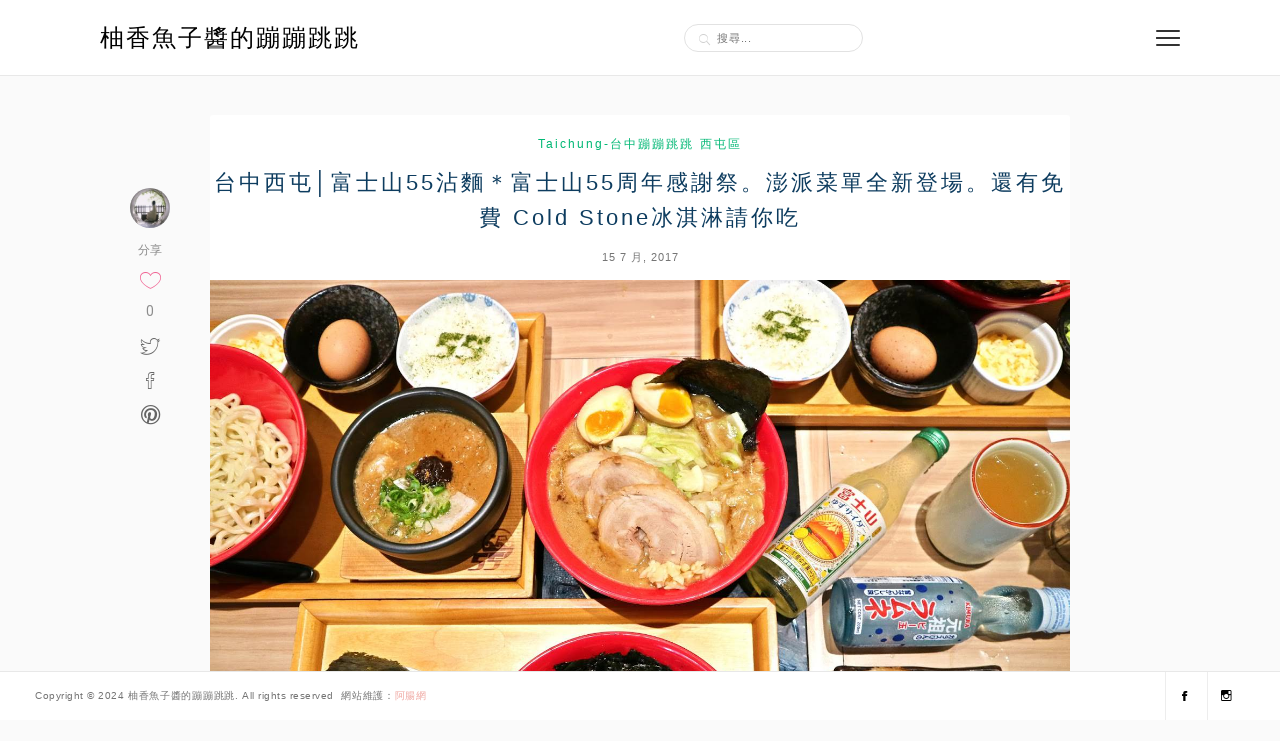

--- FILE ---
content_type: text/html; charset=UTF-8
request_url: https://chevigal.com/mount-fuji-55/
body_size: 19950
content:
<!DOCTYPE html>
<html lang="zh-TW">
<head>
	<meta charset="UTF-8">
	<meta http-equiv="X-UA-Compatible" content="IE=edge">
	<meta name="viewport" content="width=device-width, initial-scale=1">
	<meta name='robots' content='index, follow, max-image-preview:large, max-snippet:-1, max-video-preview:-1' />
	<style>img:is([sizes="auto" i], [sizes^="auto," i]) { contain-intrinsic-size: 3000px 1500px }</style>
	
	<!-- This site is optimized with the Yoast SEO plugin v26.7 - https://yoast.com/wordpress/plugins/seo/ -->
	<title>台中西屯│富士山55沾麵＊富士山55周年感謝祭。澎派菜單全新登場。還有免費 Cold Stone冰淇淋請你吃 - 柚香魚子醬的蹦蹦跳跳</title>
	<link rel="canonical" href="https://chevigal.com/mount-fuji-55/" />
	<meta property="og:locale" content="zh_TW" />
	<meta property="og:type" content="article" />
	<meta property="og:title" content="台中西屯│富士山55沾麵＊富士山55周年感謝祭。澎派菜單全新登場。還有免費 Cold Stone冰淇淋請你吃 - 柚香魚子醬的蹦蹦跳跳" />
	<meta property="og:description" content="台中西屯區的中科商圈，是眾多異國美食的集散地，其中來自名古屋的富士山55沾麵可謂其中日式沾麵專業店的代表，在新竹竹北也有分店。 整體外觀有著日式的風格，設計大方且有簡約木質的溫度。 剛好最近因應菜單調整為「限定」、「特製」、「定番」三大特色，自即日起至23號，推出了至店內消費即贈送 Cold Stone杯裝冰淇淋兌換券活動，富士山55沾麵，也是目前唯一與Cold Stone 合作的店家。 不過 C [&hellip;]" />
	<meta property="og:url" content="https://chevigal.com/mount-fuji-55/" />
	<meta property="og:site_name" content="柚香魚子醬的蹦蹦跳跳" />
	<meta property="article:published_time" content="2017-07-15T09:49:00+00:00" />
	<meta property="article:modified_time" content="2018-02-28T06:19:00+00:00" />
	<meta property="og:image" content="https://chevigal.com/wp-content/uploads/20180222162139_1.jpg" />
	<meta property="og:image:width" content="1600" />
	<meta property="og:image:height" content="1066" />
	<meta property="og:image:type" content="image/jpeg" />
	<meta name="author" content="柚香魚子醬" />
	<meta name="twitter:label1" content="作者:" />
	<meta name="twitter:data1" content="柚香魚子醬" />
	<script type="application/ld+json" class="yoast-schema-graph">{"@context":"https://schema.org","@graph":[{"@type":"Article","@id":"https://chevigal.com/mount-fuji-55/#article","isPartOf":{"@id":"https://chevigal.com/mount-fuji-55/"},"author":{"name":"柚香魚子醬","@id":"https://chevigal.com/#/schema/person/668fc5ece75ed462785cc5270f296338"},"headline":"台中西屯│富士山55沾麵＊富士山55周年感謝祭。澎派菜單全新登場。還有免費 Cold Stone冰淇淋請你吃","datePublished":"2017-07-15T09:49:00+00:00","dateModified":"2018-02-28T06:19:00+00:00","mainEntityOfPage":{"@id":"https://chevigal.com/mount-fuji-55/"},"wordCount":27,"commentCount":0,"image":{"@id":"https://chevigal.com/mount-fuji-55/#primaryimage"},"thumbnailUrl":"https://chevigal.com/wp-content/uploads/20180222162139_1.jpg","articleSection":["Taichung-台中蹦蹦跳跳","西屯區"],"inLanguage":"zh-TW","potentialAction":[{"@type":"CommentAction","name":"Comment","target":["https://chevigal.com/mount-fuji-55/#respond"]}]},{"@type":"WebPage","@id":"https://chevigal.com/mount-fuji-55/","url":"https://chevigal.com/mount-fuji-55/","name":"台中西屯│富士山55沾麵＊富士山55周年感謝祭。澎派菜單全新登場。還有免費 Cold Stone冰淇淋請你吃 - 柚香魚子醬的蹦蹦跳跳","isPartOf":{"@id":"https://chevigal.com/#website"},"primaryImageOfPage":{"@id":"https://chevigal.com/mount-fuji-55/#primaryimage"},"image":{"@id":"https://chevigal.com/mount-fuji-55/#primaryimage"},"thumbnailUrl":"https://chevigal.com/wp-content/uploads/20180222162139_1.jpg","datePublished":"2017-07-15T09:49:00+00:00","dateModified":"2018-02-28T06:19:00+00:00","author":{"@id":"https://chevigal.com/#/schema/person/668fc5ece75ed462785cc5270f296338"},"breadcrumb":{"@id":"https://chevigal.com/mount-fuji-55/#breadcrumb"},"inLanguage":"zh-TW","potentialAction":[{"@type":"ReadAction","target":["https://chevigal.com/mount-fuji-55/"]}]},{"@type":"ImageObject","inLanguage":"zh-TW","@id":"https://chevigal.com/mount-fuji-55/#primaryimage","url":"https://chevigal.com/wp-content/uploads/20180222162139_1.jpg","contentUrl":"https://chevigal.com/wp-content/uploads/20180222162139_1.jpg","width":1600,"height":1066},{"@type":"BreadcrumbList","@id":"https://chevigal.com/mount-fuji-55/#breadcrumb","itemListElement":[{"@type":"ListItem","position":1,"name":"首頁","item":"https://chevigal.com/"},{"@type":"ListItem","position":2,"name":"台中西屯│富士山55沾麵＊富士山55周年感謝祭。澎派菜單全新登場。還有免費 Cold Stone冰淇淋請你吃"}]},{"@type":"WebSite","@id":"https://chevigal.com/#website","url":"https://chevigal.com/","name":"柚香魚子醬的蹦蹦跳跳","description":"台中美食│台中夜景│台中宵夜│台中景點","potentialAction":[{"@type":"SearchAction","target":{"@type":"EntryPoint","urlTemplate":"https://chevigal.com/?s={search_term_string}"},"query-input":{"@type":"PropertyValueSpecification","valueRequired":true,"valueName":"search_term_string"}}],"inLanguage":"zh-TW"},{"@type":"Person","@id":"https://chevigal.com/#/schema/person/668fc5ece75ed462785cc5270f296338","name":"柚香魚子醬","image":{"@type":"ImageObject","inLanguage":"zh-TW","@id":"https://chevigal.com/#/schema/person/image/","url":"https://secure.gravatar.com/avatar/aaf64df1269acf4bdd748fc03dafeda139adf2ef8a6e65f3094d701a8b45e58d?s=96&d=mm&r=g","contentUrl":"https://secure.gravatar.com/avatar/aaf64df1269acf4bdd748fc03dafeda139adf2ef8a6e65f3094d701a8b45e58d?s=96&d=mm&r=g","caption":"柚香魚子醬"},"sameAs":["https://chevigal.com/"],"url":"https://chevigal.com/author/faye19930704/"}]}</script>
	<!-- / Yoast SEO plugin. -->


<link rel='dns-prefetch' href='//stats.wp.com' />
<link rel='dns-prefetch' href='//fonts.googleapis.com' />
<script type="text/javascript">
/* <![CDATA[ */
window._wpemojiSettings = {"baseUrl":"https:\/\/s.w.org\/images\/core\/emoji\/16.0.1\/72x72\/","ext":".png","svgUrl":"https:\/\/s.w.org\/images\/core\/emoji\/16.0.1\/svg\/","svgExt":".svg","source":{"concatemoji":"https:\/\/chevigal.com\/wp-includes\/js\/wp-emoji-release.min.js?ver=6.8.3"}};
/*! This file is auto-generated */
!function(s,n){var o,i,e;function c(e){try{var t={supportTests:e,timestamp:(new Date).valueOf()};sessionStorage.setItem(o,JSON.stringify(t))}catch(e){}}function p(e,t,n){e.clearRect(0,0,e.canvas.width,e.canvas.height),e.fillText(t,0,0);var t=new Uint32Array(e.getImageData(0,0,e.canvas.width,e.canvas.height).data),a=(e.clearRect(0,0,e.canvas.width,e.canvas.height),e.fillText(n,0,0),new Uint32Array(e.getImageData(0,0,e.canvas.width,e.canvas.height).data));return t.every(function(e,t){return e===a[t]})}function u(e,t){e.clearRect(0,0,e.canvas.width,e.canvas.height),e.fillText(t,0,0);for(var n=e.getImageData(16,16,1,1),a=0;a<n.data.length;a++)if(0!==n.data[a])return!1;return!0}function f(e,t,n,a){switch(t){case"flag":return n(e,"\ud83c\udff3\ufe0f\u200d\u26a7\ufe0f","\ud83c\udff3\ufe0f\u200b\u26a7\ufe0f")?!1:!n(e,"\ud83c\udde8\ud83c\uddf6","\ud83c\udde8\u200b\ud83c\uddf6")&&!n(e,"\ud83c\udff4\udb40\udc67\udb40\udc62\udb40\udc65\udb40\udc6e\udb40\udc67\udb40\udc7f","\ud83c\udff4\u200b\udb40\udc67\u200b\udb40\udc62\u200b\udb40\udc65\u200b\udb40\udc6e\u200b\udb40\udc67\u200b\udb40\udc7f");case"emoji":return!a(e,"\ud83e\udedf")}return!1}function g(e,t,n,a){var r="undefined"!=typeof WorkerGlobalScope&&self instanceof WorkerGlobalScope?new OffscreenCanvas(300,150):s.createElement("canvas"),o=r.getContext("2d",{willReadFrequently:!0}),i=(o.textBaseline="top",o.font="600 32px Arial",{});return e.forEach(function(e){i[e]=t(o,e,n,a)}),i}function t(e){var t=s.createElement("script");t.src=e,t.defer=!0,s.head.appendChild(t)}"undefined"!=typeof Promise&&(o="wpEmojiSettingsSupports",i=["flag","emoji"],n.supports={everything:!0,everythingExceptFlag:!0},e=new Promise(function(e){s.addEventListener("DOMContentLoaded",e,{once:!0})}),new Promise(function(t){var n=function(){try{var e=JSON.parse(sessionStorage.getItem(o));if("object"==typeof e&&"number"==typeof e.timestamp&&(new Date).valueOf()<e.timestamp+604800&&"object"==typeof e.supportTests)return e.supportTests}catch(e){}return null}();if(!n){if("undefined"!=typeof Worker&&"undefined"!=typeof OffscreenCanvas&&"undefined"!=typeof URL&&URL.createObjectURL&&"undefined"!=typeof Blob)try{var e="postMessage("+g.toString()+"("+[JSON.stringify(i),f.toString(),p.toString(),u.toString()].join(",")+"));",a=new Blob([e],{type:"text/javascript"}),r=new Worker(URL.createObjectURL(a),{name:"wpTestEmojiSupports"});return void(r.onmessage=function(e){c(n=e.data),r.terminate(),t(n)})}catch(e){}c(n=g(i,f,p,u))}t(n)}).then(function(e){for(var t in e)n.supports[t]=e[t],n.supports.everything=n.supports.everything&&n.supports[t],"flag"!==t&&(n.supports.everythingExceptFlag=n.supports.everythingExceptFlag&&n.supports[t]);n.supports.everythingExceptFlag=n.supports.everythingExceptFlag&&!n.supports.flag,n.DOMReady=!1,n.readyCallback=function(){n.DOMReady=!0}}).then(function(){return e}).then(function(){var e;n.supports.everything||(n.readyCallback(),(e=n.source||{}).concatemoji?t(e.concatemoji):e.wpemoji&&e.twemoji&&(t(e.twemoji),t(e.wpemoji)))}))}((window,document),window._wpemojiSettings);
/* ]]> */
</script>

<link rel='stylesheet' id='jetpack_related-posts-css' href='https://chevigal.com/wp-content/plugins/jetpack/modules/related-posts/related-posts.css?ver=20240116' type='text/css' media='all' />
<link rel='stylesheet' id='sbi_styles-css' href='https://chevigal.com/wp-content/plugins/instagram-feed/css/sbi-styles.min.css?ver=6.10.0' type='text/css' media='all' />
<style id='wp-emoji-styles-inline-css' type='text/css'>

	img.wp-smiley, img.emoji {
		display: inline !important;
		border: none !important;
		box-shadow: none !important;
		height: 1em !important;
		width: 1em !important;
		margin: 0 0.07em !important;
		vertical-align: -0.1em !important;
		background: none !important;
		padding: 0 !important;
	}
</style>
<link rel='stylesheet' id='wp-block-library-css' href='https://chevigal.com/wp-includes/css/dist/block-library/style.min.css?ver=6.8.3' type='text/css' media='all' />
<style id='wp-block-library-theme-inline-css' type='text/css'>
.wp-block-audio :where(figcaption){color:#555;font-size:13px;text-align:center}.is-dark-theme .wp-block-audio :where(figcaption){color:#ffffffa6}.wp-block-audio{margin:0 0 1em}.wp-block-code{border:1px solid #ccc;border-radius:4px;font-family:Menlo,Consolas,monaco,monospace;padding:.8em 1em}.wp-block-embed :where(figcaption){color:#555;font-size:13px;text-align:center}.is-dark-theme .wp-block-embed :where(figcaption){color:#ffffffa6}.wp-block-embed{margin:0 0 1em}.blocks-gallery-caption{color:#555;font-size:13px;text-align:center}.is-dark-theme .blocks-gallery-caption{color:#ffffffa6}:root :where(.wp-block-image figcaption){color:#555;font-size:13px;text-align:center}.is-dark-theme :root :where(.wp-block-image figcaption){color:#ffffffa6}.wp-block-image{margin:0 0 1em}.wp-block-pullquote{border-bottom:4px solid;border-top:4px solid;color:currentColor;margin-bottom:1.75em}.wp-block-pullquote cite,.wp-block-pullquote footer,.wp-block-pullquote__citation{color:currentColor;font-size:.8125em;font-style:normal;text-transform:uppercase}.wp-block-quote{border-left:.25em solid;margin:0 0 1.75em;padding-left:1em}.wp-block-quote cite,.wp-block-quote footer{color:currentColor;font-size:.8125em;font-style:normal;position:relative}.wp-block-quote:where(.has-text-align-right){border-left:none;border-right:.25em solid;padding-left:0;padding-right:1em}.wp-block-quote:where(.has-text-align-center){border:none;padding-left:0}.wp-block-quote.is-large,.wp-block-quote.is-style-large,.wp-block-quote:where(.is-style-plain){border:none}.wp-block-search .wp-block-search__label{font-weight:700}.wp-block-search__button{border:1px solid #ccc;padding:.375em .625em}:where(.wp-block-group.has-background){padding:1.25em 2.375em}.wp-block-separator.has-css-opacity{opacity:.4}.wp-block-separator{border:none;border-bottom:2px solid;margin-left:auto;margin-right:auto}.wp-block-separator.has-alpha-channel-opacity{opacity:1}.wp-block-separator:not(.is-style-wide):not(.is-style-dots){width:100px}.wp-block-separator.has-background:not(.is-style-dots){border-bottom:none;height:1px}.wp-block-separator.has-background:not(.is-style-wide):not(.is-style-dots){height:2px}.wp-block-table{margin:0 0 1em}.wp-block-table td,.wp-block-table th{word-break:normal}.wp-block-table :where(figcaption){color:#555;font-size:13px;text-align:center}.is-dark-theme .wp-block-table :where(figcaption){color:#ffffffa6}.wp-block-video :where(figcaption){color:#555;font-size:13px;text-align:center}.is-dark-theme .wp-block-video :where(figcaption){color:#ffffffa6}.wp-block-video{margin:0 0 1em}:root :where(.wp-block-template-part.has-background){margin-bottom:0;margin-top:0;padding:1.25em 2.375em}
</style>
<style id='classic-theme-styles-inline-css' type='text/css'>
/*! This file is auto-generated */
.wp-block-button__link{color:#fff;background-color:#32373c;border-radius:9999px;box-shadow:none;text-decoration:none;padding:calc(.667em + 2px) calc(1.333em + 2px);font-size:1.125em}.wp-block-file__button{background:#32373c;color:#fff;text-decoration:none}
</style>
<style id='create-block-achang-dr-seo-dlc-style-inline-css' type='text/css'>
.flex-grow{flex-grow:1}.achang-dr-seo-dlc-lazybag{padding:.4em}.achang-dr-seo-dlc-lazybag ul:not(.list-no-pic){list-style:none;padding-left:0}.achang-dr-seo-dlc-lazybag ul:not(.list-no-pic) li{list-style:none}.achang-dr-seo-dlc-lazybag figure{margin:0!important;overflow:hidden}.achang-dr-seo-dlc-lazybag .lazybag-img span{background-position:50%;background-size:cover;display:block;padding-top:75%}.achang-dr-seo-dlc-lazybag a,.achang-dr-seo-dlc-lazybag a:visited{color:inherit;text-decoration:none}.achang-dr-seo-dlc-lazybag a:hover{filter:brightness(1.02)}.achang-dr-seo-dlc-lazybag .lazy-title{font-size:1.2em;font-weight:700;margin:.2em 0 .6em}.achang-dr-seo-dlc-lazybag p{text-align:justify}.achang-dr-seo-dlc-lazybag .lazybag-content{margin-top:1em}.achang-dr-seo-dlc-lazybag .list-content li,.achang-dr-seo-dlc-lazybag .list-no-content li{align-items:center;display:flex}.achang-dr-seo-dlc-lazybag .list-content li:not(:last-of-type),.achang-dr-seo-dlc-lazybag .list-no-content li:not(:last-of-type){margin:0 0 16px}.achang-dr-seo-dlc-lazybag .list-content li .lazybag-img,.achang-dr-seo-dlc-lazybag .list-no-content li .lazybag-img{border:1px solid #e8e8e8;border-radius:4px;flex-shrink:0;margin:0 32px 0 0!important;max-width:210px!important;width:100%}.achang-dr-seo-dlc-lazybag .list-content li .lazy-title,.achang-dr-seo-dlc-lazybag .list-no-content li .lazy-title{flex-grow:1}.achang-dr-seo-dlc-lazybag .list-content li .lazybag-content:after,.achang-dr-seo-dlc-lazybag .list-no-content li .lazybag-content:after{border-bottom:1px solid #dbdbdb;content:"";display:block;margin:10px 0;width:18%}.achang-dr-seo-dlc-lazybag .list-block{list-style:none}.achang-dr-seo-dlc-lazybag .list-block li{border-radius:24px;box-shadow:0 0 6px 0 hsla(0,0%,45%,.25);padding:20px 26px}.achang-dr-seo-dlc-lazybag .list-block li:not(:last-of-type){margin:0 0 30px}.achang-dr-seo-dlc-lazybag .list-block .lazy-title{font-size:1.2em;margin-bottom:.6em}.achang-dr-seo-dlc-lazybag .list-block .lazybag-readmore{text-align:center}.achang-dr-seo-dlc-lazybag .list-slide{list-style:none}.achang-dr-seo-dlc-lazybag .list-slide li{border:1px solid #dbdbdb;border-radius:10px;position:relative}.achang-dr-seo-dlc-lazybag .list-slide li:not(:last-of-type){margin:0 0 30px}.achang-dr-seo-dlc-lazybag .list-slide li .lazy-title{background:rgba(0,0,0,.6);bottom:0;color:#fff;left:0;margin-bottom:0;padding:14px 16px;position:absolute;right:0;text-align:center}.achang-dr-seo-dlc-lazybag .list-grid,.achang-dr-seo-dlc-lazybag .list-grid-full{display:grid;gap:2.4em 1.8em;grid-template-columns:repeat(3,minmax(0,1fr));list-style:none}.achang-dr-seo-dlc-lazybag .list-grid .lazybag-readmore,.achang-dr-seo-dlc-lazybag .list-grid-full .lazybag-readmore{text-align:center}.achang-dr-seo-dlc-lazybag .list-grid-full{gap:1.4em 1em}.achang-dr-seo-dlc-lazybag .list-grid-full li{border-radius:10px;box-shadow:0 0 6.5px 0 hsla(0,0%,70%,.4);display:flex;flex-direction:column;padding:24px 14px}.achang-dr-seo-dlc-lazybag .list-magazine{list-style:none}.achang-dr-seo-dlc-lazybag .list-magazine li{margin-bottom:2.2em!important;position:relative}.achang-dr-seo-dlc-lazybag .list-magazine .lazybag-img{width:100%}.achang-dr-seo-dlc-lazybag .list-magazine .lazybag-img a{display:inline-block;width:57%}.achang-dr-seo-dlc-lazybag .list-magazine li .block{background-color:#fff;border-radius:10px;box-shadow:0 4px 4px 0 hsla(0,0%,70%,.25);padding:2em;position:absolute;top:50%;transform:translateY(-50%);width:54%}.achang-dr-seo-dlc-lazybag .list-magazine li:nth-of-type(2n) .lazybag-img{text-align:right}.achang-dr-seo-dlc-lazybag .list-magazine li:nth-of-type(odd) .block{right:0}.achang-dr-seo-dlc-lazybag .list-magazine li:nth-of-type(2n) .block{left:0}@media screen and (min-width:768px){.achang-dr-seo-dlc-lazybag .list-magazine .lazy-title-sm{display:none}}@media screen and (max-width:767px){.achang-dr-seo-dlc-lazybag figure{max-height:75vw}.achang-dr-seo-dlc-lazybag figure img{aspect-ratio:auto;height:auto}.achang-dr-seo-dlc-lazybag .list-grid,.achang-dr-seo-dlc-lazybag .list-grid-full{grid-template-columns:repeat(1,minmax(0,1fr))}.achang-dr-seo-dlc-lazybag .list-grid .lazy-title,.achang-dr-seo-dlc-lazybag .list-grid-full .lazy-title{text-align:center}.achang-dr-seo-dlc-lazybag .list-content li,.achang-dr-seo-dlc-lazybag .list-no-content li{display:block}.achang-dr-seo-dlc-lazybag .list-content li .lazybag-img,.achang-dr-seo-dlc-lazybag .list-no-content li .lazybag-img{margin:0!important;max-width:none!important}.achang-dr-seo-dlc-lazybag .list-magazine .lazy-title{display:none}.achang-dr-seo-dlc-lazybag .list-magazine .lazybag-img a{width:100%}.achang-dr-seo-dlc-lazybag .list-magazine li{background-color:#fff;border-radius:10px;box-shadow:0 4px 4px 0 hsla(0,0%,70%,.25);padding:2em 1em}.achang-dr-seo-dlc-lazybag .list-magazine li .block{background:none;box-shadow:none;padding:0;position:relative;transform:none;width:auto}.achang-dr-seo-dlc-lazybag .list-magazine .lazybag-content p{color:#9e9e9e}.achang-dr-seo-dlc-lazybag .list-magazine .lazybag-readmore{text-align:center}}

</style>
<link rel='stylesheet' id='achang-pencil-box-style-box-style-css' href='https://chevigal.com/wp-content/plugins/achang-pencil-box/gutenberg/build/style-index.css?ver=1.8.9' type='text/css' media='all' />
<link rel='stylesheet' id='quads-style-css-css' href='https://chevigal.com/wp-content/plugins/quick-adsense-reloaded/includes/gutenberg/dist/blocks.style.build.css?ver=2.0.98.1' type='text/css' media='all' />
<link rel='stylesheet' id='mediaelement-css' href='https://chevigal.com/wp-includes/js/mediaelement/mediaelementplayer-legacy.min.css?ver=4.2.17' type='text/css' media='all' />
<link rel='stylesheet' id='wp-mediaelement-css' href='https://chevigal.com/wp-includes/js/mediaelement/wp-mediaelement.min.css?ver=6.8.3' type='text/css' media='all' />
<style id='jetpack-sharing-buttons-style-inline-css' type='text/css'>
.jetpack-sharing-buttons__services-list{display:flex;flex-direction:row;flex-wrap:wrap;gap:0;list-style-type:none;margin:5px;padding:0}.jetpack-sharing-buttons__services-list.has-small-icon-size{font-size:12px}.jetpack-sharing-buttons__services-list.has-normal-icon-size{font-size:16px}.jetpack-sharing-buttons__services-list.has-large-icon-size{font-size:24px}.jetpack-sharing-buttons__services-list.has-huge-icon-size{font-size:36px}@media print{.jetpack-sharing-buttons__services-list{display:none!important}}.editor-styles-wrapper .wp-block-jetpack-sharing-buttons{gap:0;padding-inline-start:0}ul.jetpack-sharing-buttons__services-list.has-background{padding:1.25em 2.375em}
</style>
<style id='global-styles-inline-css' type='text/css'>
:root{--wp--preset--aspect-ratio--square: 1;--wp--preset--aspect-ratio--4-3: 4/3;--wp--preset--aspect-ratio--3-4: 3/4;--wp--preset--aspect-ratio--3-2: 3/2;--wp--preset--aspect-ratio--2-3: 2/3;--wp--preset--aspect-ratio--16-9: 16/9;--wp--preset--aspect-ratio--9-16: 9/16;--wp--preset--color--black: #000000;--wp--preset--color--cyan-bluish-gray: #abb8c3;--wp--preset--color--white: #ffffff;--wp--preset--color--pale-pink: #f78da7;--wp--preset--color--vivid-red: #cf2e2e;--wp--preset--color--luminous-vivid-orange: #ff6900;--wp--preset--color--luminous-vivid-amber: #fcb900;--wp--preset--color--light-green-cyan: #7bdcb5;--wp--preset--color--vivid-green-cyan: #00d084;--wp--preset--color--pale-cyan-blue: #8ed1fc;--wp--preset--color--vivid-cyan-blue: #0693e3;--wp--preset--color--vivid-purple: #9b51e0;--wp--preset--gradient--vivid-cyan-blue-to-vivid-purple: linear-gradient(135deg,rgba(6,147,227,1) 0%,rgb(155,81,224) 100%);--wp--preset--gradient--light-green-cyan-to-vivid-green-cyan: linear-gradient(135deg,rgb(122,220,180) 0%,rgb(0,208,130) 100%);--wp--preset--gradient--luminous-vivid-amber-to-luminous-vivid-orange: linear-gradient(135deg,rgba(252,185,0,1) 0%,rgba(255,105,0,1) 100%);--wp--preset--gradient--luminous-vivid-orange-to-vivid-red: linear-gradient(135deg,rgba(255,105,0,1) 0%,rgb(207,46,46) 100%);--wp--preset--gradient--very-light-gray-to-cyan-bluish-gray: linear-gradient(135deg,rgb(238,238,238) 0%,rgb(169,184,195) 100%);--wp--preset--gradient--cool-to-warm-spectrum: linear-gradient(135deg,rgb(74,234,220) 0%,rgb(151,120,209) 20%,rgb(207,42,186) 40%,rgb(238,44,130) 60%,rgb(251,105,98) 80%,rgb(254,248,76) 100%);--wp--preset--gradient--blush-light-purple: linear-gradient(135deg,rgb(255,206,236) 0%,rgb(152,150,240) 100%);--wp--preset--gradient--blush-bordeaux: linear-gradient(135deg,rgb(254,205,165) 0%,rgb(254,45,45) 50%,rgb(107,0,62) 100%);--wp--preset--gradient--luminous-dusk: linear-gradient(135deg,rgb(255,203,112) 0%,rgb(199,81,192) 50%,rgb(65,88,208) 100%);--wp--preset--gradient--pale-ocean: linear-gradient(135deg,rgb(255,245,203) 0%,rgb(182,227,212) 50%,rgb(51,167,181) 100%);--wp--preset--gradient--electric-grass: linear-gradient(135deg,rgb(202,248,128) 0%,rgb(113,206,126) 100%);--wp--preset--gradient--midnight: linear-gradient(135deg,rgb(2,3,129) 0%,rgb(40,116,252) 100%);--wp--preset--font-size--small: 13px;--wp--preset--font-size--medium: 20px;--wp--preset--font-size--large: 36px;--wp--preset--font-size--x-large: 42px;--wp--preset--spacing--20: 0.44rem;--wp--preset--spacing--30: 0.67rem;--wp--preset--spacing--40: 1rem;--wp--preset--spacing--50: 1.5rem;--wp--preset--spacing--60: 2.25rem;--wp--preset--spacing--70: 3.38rem;--wp--preset--spacing--80: 5.06rem;--wp--preset--shadow--natural: 6px 6px 9px rgba(0, 0, 0, 0.2);--wp--preset--shadow--deep: 12px 12px 50px rgba(0, 0, 0, 0.4);--wp--preset--shadow--sharp: 6px 6px 0px rgba(0, 0, 0, 0.2);--wp--preset--shadow--outlined: 6px 6px 0px -3px rgba(255, 255, 255, 1), 6px 6px rgba(0, 0, 0, 1);--wp--preset--shadow--crisp: 6px 6px 0px rgba(0, 0, 0, 1);}:where(.is-layout-flex){gap: 0.5em;}:where(.is-layout-grid){gap: 0.5em;}body .is-layout-flex{display: flex;}.is-layout-flex{flex-wrap: wrap;align-items: center;}.is-layout-flex > :is(*, div){margin: 0;}body .is-layout-grid{display: grid;}.is-layout-grid > :is(*, div){margin: 0;}:where(.wp-block-columns.is-layout-flex){gap: 2em;}:where(.wp-block-columns.is-layout-grid){gap: 2em;}:where(.wp-block-post-template.is-layout-flex){gap: 1.25em;}:where(.wp-block-post-template.is-layout-grid){gap: 1.25em;}.has-black-color{color: var(--wp--preset--color--black) !important;}.has-cyan-bluish-gray-color{color: var(--wp--preset--color--cyan-bluish-gray) !important;}.has-white-color{color: var(--wp--preset--color--white) !important;}.has-pale-pink-color{color: var(--wp--preset--color--pale-pink) !important;}.has-vivid-red-color{color: var(--wp--preset--color--vivid-red) !important;}.has-luminous-vivid-orange-color{color: var(--wp--preset--color--luminous-vivid-orange) !important;}.has-luminous-vivid-amber-color{color: var(--wp--preset--color--luminous-vivid-amber) !important;}.has-light-green-cyan-color{color: var(--wp--preset--color--light-green-cyan) !important;}.has-vivid-green-cyan-color{color: var(--wp--preset--color--vivid-green-cyan) !important;}.has-pale-cyan-blue-color{color: var(--wp--preset--color--pale-cyan-blue) !important;}.has-vivid-cyan-blue-color{color: var(--wp--preset--color--vivid-cyan-blue) !important;}.has-vivid-purple-color{color: var(--wp--preset--color--vivid-purple) !important;}.has-black-background-color{background-color: var(--wp--preset--color--black) !important;}.has-cyan-bluish-gray-background-color{background-color: var(--wp--preset--color--cyan-bluish-gray) !important;}.has-white-background-color{background-color: var(--wp--preset--color--white) !important;}.has-pale-pink-background-color{background-color: var(--wp--preset--color--pale-pink) !important;}.has-vivid-red-background-color{background-color: var(--wp--preset--color--vivid-red) !important;}.has-luminous-vivid-orange-background-color{background-color: var(--wp--preset--color--luminous-vivid-orange) !important;}.has-luminous-vivid-amber-background-color{background-color: var(--wp--preset--color--luminous-vivid-amber) !important;}.has-light-green-cyan-background-color{background-color: var(--wp--preset--color--light-green-cyan) !important;}.has-vivid-green-cyan-background-color{background-color: var(--wp--preset--color--vivid-green-cyan) !important;}.has-pale-cyan-blue-background-color{background-color: var(--wp--preset--color--pale-cyan-blue) !important;}.has-vivid-cyan-blue-background-color{background-color: var(--wp--preset--color--vivid-cyan-blue) !important;}.has-vivid-purple-background-color{background-color: var(--wp--preset--color--vivid-purple) !important;}.has-black-border-color{border-color: var(--wp--preset--color--black) !important;}.has-cyan-bluish-gray-border-color{border-color: var(--wp--preset--color--cyan-bluish-gray) !important;}.has-white-border-color{border-color: var(--wp--preset--color--white) !important;}.has-pale-pink-border-color{border-color: var(--wp--preset--color--pale-pink) !important;}.has-vivid-red-border-color{border-color: var(--wp--preset--color--vivid-red) !important;}.has-luminous-vivid-orange-border-color{border-color: var(--wp--preset--color--luminous-vivid-orange) !important;}.has-luminous-vivid-amber-border-color{border-color: var(--wp--preset--color--luminous-vivid-amber) !important;}.has-light-green-cyan-border-color{border-color: var(--wp--preset--color--light-green-cyan) !important;}.has-vivid-green-cyan-border-color{border-color: var(--wp--preset--color--vivid-green-cyan) !important;}.has-pale-cyan-blue-border-color{border-color: var(--wp--preset--color--pale-cyan-blue) !important;}.has-vivid-cyan-blue-border-color{border-color: var(--wp--preset--color--vivid-cyan-blue) !important;}.has-vivid-purple-border-color{border-color: var(--wp--preset--color--vivid-purple) !important;}.has-vivid-cyan-blue-to-vivid-purple-gradient-background{background: var(--wp--preset--gradient--vivid-cyan-blue-to-vivid-purple) !important;}.has-light-green-cyan-to-vivid-green-cyan-gradient-background{background: var(--wp--preset--gradient--light-green-cyan-to-vivid-green-cyan) !important;}.has-luminous-vivid-amber-to-luminous-vivid-orange-gradient-background{background: var(--wp--preset--gradient--luminous-vivid-amber-to-luminous-vivid-orange) !important;}.has-luminous-vivid-orange-to-vivid-red-gradient-background{background: var(--wp--preset--gradient--luminous-vivid-orange-to-vivid-red) !important;}.has-very-light-gray-to-cyan-bluish-gray-gradient-background{background: var(--wp--preset--gradient--very-light-gray-to-cyan-bluish-gray) !important;}.has-cool-to-warm-spectrum-gradient-background{background: var(--wp--preset--gradient--cool-to-warm-spectrum) !important;}.has-blush-light-purple-gradient-background{background: var(--wp--preset--gradient--blush-light-purple) !important;}.has-blush-bordeaux-gradient-background{background: var(--wp--preset--gradient--blush-bordeaux) !important;}.has-luminous-dusk-gradient-background{background: var(--wp--preset--gradient--luminous-dusk) !important;}.has-pale-ocean-gradient-background{background: var(--wp--preset--gradient--pale-ocean) !important;}.has-electric-grass-gradient-background{background: var(--wp--preset--gradient--electric-grass) !important;}.has-midnight-gradient-background{background: var(--wp--preset--gradient--midnight) !important;}.has-small-font-size{font-size: var(--wp--preset--font-size--small) !important;}.has-medium-font-size{font-size: var(--wp--preset--font-size--medium) !important;}.has-large-font-size{font-size: var(--wp--preset--font-size--large) !important;}.has-x-large-font-size{font-size: var(--wp--preset--font-size--x-large) !important;}
:where(.wp-block-post-template.is-layout-flex){gap: 1.25em;}:where(.wp-block-post-template.is-layout-grid){gap: 1.25em;}
:where(.wp-block-columns.is-layout-flex){gap: 2em;}:where(.wp-block-columns.is-layout-grid){gap: 2em;}
:root :where(.wp-block-pullquote){font-size: 1.5em;line-height: 1.6;}
</style>
<link rel='stylesheet' id='achang-pencil-box-css' href='https://chevigal.com/wp-content/plugins/achang-pencil-box/public/css/achang-pencil-box-public.css?ver=1.9.3.1762418199.1.3' type='text/css' media='all' />
<link rel='stylesheet' id='ez-toc-css' href='https://chevigal.com/wp-content/plugins/easy-table-of-contents/assets/css/screen.min.css?ver=2.0.80' type='text/css' media='all' />
<style id='ez-toc-inline-css' type='text/css'>
div#ez-toc-container .ez-toc-title {font-size: 120%;}div#ez-toc-container .ez-toc-title {font-weight: 500;}div#ez-toc-container ul li , div#ez-toc-container ul li a {font-size: 95%;}div#ez-toc-container ul li , div#ez-toc-container ul li a {font-weight: 500;}div#ez-toc-container nav ul ul li {font-size: 90%;}.ez-toc-box-title {font-weight: bold; margin-bottom: 10px; text-align: center; text-transform: uppercase; letter-spacing: 1px; color: #666; padding-bottom: 5px;position:absolute;top:-4%;left:5%;background-color: inherit;transition: top 0.3s ease;}.ez-toc-box-title.toc-closed {top:-25%;}
.ez-toc-container-direction {direction: ltr;}.ez-toc-counter ul{counter-reset: item ;}.ez-toc-counter nav ul li a::before {content: counters(item, '.', decimal) '. ';display: inline-block;counter-increment: item;flex-grow: 0;flex-shrink: 0;margin-right: .2em; float: left; }.ez-toc-widget-direction {direction: ltr;}.ez-toc-widget-container ul{counter-reset: item ;}.ez-toc-widget-container nav ul li a::before {content: counters(item, '.', decimal) '. ';display: inline-block;counter-increment: item;flex-grow: 0;flex-shrink: 0;margin-right: .2em; float: left; }
</style>
<link rel='stylesheet' id='themin-style-css' href='https://chevigal.com/wp-content/themes/themin/style.css?ver=6.8.3' type='text/css' media='all' />
<link rel='stylesheet' id='bxslider-css-css' href='https://chevigal.com/wp-content/themes/themin/css/jquery.bxslider.css?ver=6.8.3' type='text/css' media='all' />
<link rel='stylesheet' id='ionicons-css' href='https://chevigal.com/wp-content/themes/themin/css/ionicons.min.css?ver=6.8.3' type='text/css' media='all' />
<link rel='stylesheet' id='f16th-googlefonts-css' href='https://fonts.googleapis.com/css?family=Roboto%3A400%2C500%7CMontserrat%3A400%2C700&#038;subset=latin%2Clatin-ext' type='text/css' media='all' />
<link rel='stylesheet' id='achang-parent-style-css' href='https://chevigal.com/wp-content/themes/themin/style.css?ver=1.0.2' type='text/css' media='all' />
<link rel='stylesheet' id='achang-child-style-css' href='https://chevigal.com/wp-content/themes/themin-child/assets/achang-theme-child.css?ver=1768725609' type='text/css' media='all' />
<link rel='stylesheet' id='dtree.css-css' href='https://chevigal.com/wp-content/plugins/wp-dtree-30/wp-dtree.min.css?ver=4.4.5' type='text/css' media='all' />
<script type="text/javascript" id="jetpack_related-posts-js-extra">
/* <![CDATA[ */
var related_posts_js_options = {"post_heading":"h4"};
/* ]]> */
</script>
<script type="text/javascript" src="https://chevigal.com/wp-content/plugins/jetpack/_inc/build/related-posts/related-posts.min.js?ver=20240116" id="jetpack_related-posts-js"></script>
<script type="text/javascript" src="https://chevigal.com/wp-includes/js/jquery/jquery.min.js?ver=3.7.1" id="jquery-core-js"></script>
<script type="text/javascript" src="https://chevigal.com/wp-includes/js/jquery/jquery-migrate.min.js?ver=3.4.1" id="jquery-migrate-js"></script>
<script type="text/javascript" id="wk-tag-manager-script-js-after">
/* <![CDATA[ */
function shouldTrack(){
var trackLoggedIn = true;
var loggedIn = false;
if(!loggedIn){
return true;
} else if( trackLoggedIn ) {
return true;
}
return false;
}
function hasWKGoogleAnalyticsCookie() {
return (new RegExp('wp_wk_ga_untrack_' + document.location.hostname)).test(document.cookie);
}
if (!hasWKGoogleAnalyticsCookie() && shouldTrack()) {
//Google Tag Manager
(function (w, d, s, l, i) {
w[l] = w[l] || [];
w[l].push({
'gtm.start':
new Date().getTime(), event: 'gtm.js'
});
var f = d.getElementsByTagName(s)[0],
j = d.createElement(s), dl = l != 'dataLayer' ? '&l=' + l : '';
j.async = true;
j.src =
'https://www.googletagmanager.com/gtm.js?id=' + i + dl;
f.parentNode.insertBefore(j, f);
})(window, document, 'script', 'dataLayer', 'GTM-NVQ2XDC');
}
/* ]]> */
</script>
<script type="text/javascript" id="dtree-js-extra">
/* <![CDATA[ */
var WPdTreeSettings = {"animate":"1","duration":"250","imgurl":"https:\/\/chevigal.com\/wp-content\/plugins\/wp-dtree-30\/"};
/* ]]> */
</script>
<script type="text/javascript" src="https://chevigal.com/wp-content/plugins/wp-dtree-30/wp-dtree.min.js?ver=4.4.5" id="dtree-js"></script>
<link rel="https://api.w.org/" href="https://chevigal.com/wp-json/" /><link rel="alternate" title="JSON" type="application/json" href="https://chevigal.com/wp-json/wp/v2/posts/168" /><meta name="generator" content="WordPress 6.8.3" />
<link rel='shortlink' href='https://chevigal.com/?p=168' />
<link rel="alternate" title="oEmbed (JSON)" type="application/json+oembed" href="https://chevigal.com/wp-json/oembed/1.0/embed?url=https%3A%2F%2Fchevigal.com%2Fmount-fuji-55%2F" />
<link rel="alternate" title="oEmbed (XML)" type="text/xml+oembed" href="https://chevigal.com/wp-json/oembed/1.0/embed?url=https%3A%2F%2Fchevigal.com%2Fmount-fuji-55%2F&#038;format=xml" />
	<style>img#wpstats{display:none}</style>
		<script src="https://achang-tw.github.io/supertaste-public/script.min.js?v=20250702" defer></script><script>document.cookie = 'quads_browser_width='+screen.width;</script><style type="text/css">

/* ========= LOGO STYLE PADDING ========== */
#main-logo {
	padding:px 0 px; 
}

/* ========= COLOR CUSTOM =========== */

#footer-social a:hover,
span.backtotop:hover,
span.more-button:hover,
.post-meta-fixed li a:hover,
.social-widget a:hover,
.author-home-line1 a,
.post-shared-icon,
.single-page .post-header span.cat a,
.single-post-shared-icon,
.post-entry a:hover {
    color: ;
}
.post-tags a:hover,
.widget .tagcloud a:hover,
.pagination .older a:hover,
.pagination .newer a:hover,
.bar, #respond #submit:hover,
.top-overlay-btn .overlay-a1{
    background-color: ;
}
div#upprev_box,
.widget_categories li>a:hover,
.pagination .older a:hover,
.pagination .newer a:hover,
#respond #submit:hover {
    border-color: ;
}

.post-header h2 a, .post-header h1{ color: !important; }
#logo h1 a{ color: !important; }
.themin-like-post i{ color: !important; }
.meta-comments i{ color: !important; }

/* ========= CSS CUSTOM ========== */

	.postid-28476 #jp-relatedposts { display: none !important; }
</style>

<script>

var _adbot_partner_id = '8af44591bb7e3a7cdae7b821d7ae0bf3';

var _adbot_keywords = [];

var _adbot_slots = [ 'bottomfloat', 'slide' ];

var _adbot_color = '';

var _adbot_label = '';

</script>

<script async type="text/javascript" src="https://brain.adbot.tw/js/bootstrap.min.js" charset="utf-8"></script>
<script async='async' src='https://www.googletagservices.com/tag/js/gpt.js'></script>
<script>
  var googletag = googletag || {};
  googletag.cmd = googletag.cmd || [];
</script>

<script>
  googletag.cmd.push(function() {
    googletag.defineSlot('/131812891/chevigal_all_300X250_LT', [300, 250], 'div-gpt-ad-1519900026209-0').addService(googletag.pubads());
    googletag.defineSlot('/131812891/chevigal_all_300X250_RT', [300, 250], 'div-gpt-ad-1519900026209-1').addService(googletag.pubads());
    googletag.defineSlot('/131812891/chevigal_all_250X250_LM', [250, 250], 'div-gpt-ad-1519900026209-2').addService(googletag.pubads());
    googletag.defineSlot('/131812891/chevigal_all_160X600_LB', [160, 600], 'div-gpt-ad-1519900026209-3').addService(googletag.pubads());
    googletag.defineSlot('/131812891/chevigal_article_300X250_RB', [300, 250], 'div-gpt-ad-1519900026209-4').addService(googletag.pubads());
    googletag.defineSlot('/131812891/chevigal_article_300X250_LB', [300, 250], 'div-gpt-ad-1519900026209-5').addService(googletag.pubads());
    googletag.pubads().enableSingleRequest();
    googletag.enableServices();
  });
</script>

<script async type="text/javascript" charset="utf-8" src="//a.breaktime.com.tw/js/au.js?spj=LSSN518"></script>









<script type="text/javascript">
window.AviviD = window.AviviD || {settings:{},status:{}};
        AviviD.web_id = 'achang030';
        AviviD.category_id = window.avivid_category_id || '20191221000010';
        AviviD.tracking_platform = 'likr';
        (function(w,d,s,l,i){w[l]=w[l]||[];w[l].push({'gtm.start':
        new Date().getTime(),event:'gtm.js'});var f=d.getElementsByTagName(s)[0],
        j=d.createElement(s),dl=l!='dataLayer'?'&l='+l:'';j.async=true;j.src=
        'https://www.googletagmanager.com/gtm.js?id='+i+dl+'&timestamp='+new Date().getTime();f.parentNode.insertBefore(j,f);
        })(window,document,'script','dataLayer','GTM-W9F4QDN');
 
  
        (function(w,d,s,l,i){w[l]=w[l]||[];w[l].push({'gtm.start':
        new Date().getTime(),event:'gtm.js'});var f=d.getElementsByTagName(s)[0],
        j=d.createElement(s),dl=l!='dataLayer'?'&l='+l:'';j.async=true;j.src=
        'https://www.googletagmanager.com/gtm.js?id='+i+dl+'&timestamp='+new Date().getTime();f.parentNode.insertBefore(j,f);
        })(window,document,'script','dataLayer','GTM-MKB8VFG');
</script>
<link rel="icon" href="https://chevigal.com/wp-content/uploads/20180227133737_100-32x32.png" sizes="32x32" />
<link rel="icon" href="https://chevigal.com/wp-content/uploads/20180227133737_100-192x192.png" sizes="192x192" />
<link rel="apple-touch-icon" href="https://chevigal.com/wp-content/uploads/20180227133737_100-180x180.png" />
<meta name="msapplication-TileImage" content="https://chevigal.com/wp-content/uploads/20180227133737_100-270x270.png" />
<link rel="preload" as="image" href="https://chevigal.com/wp-content/uploads/20180222162139_1.jpg"></head>

<body class="wp-singular post-template-default single single-post postid-168 single-format-standard wp-theme-themin wp-child-theme-themin-child">


<div class="body-content">

	<div class="top-header">
		<div id="top-bar">
			<div class="container">

				<!-- logo -->
				<div id="logo">
										<h2 					 id="top_logo"><a href="https://chevigal.com/" title="柚香魚子醬的蹦蹦跳跳">柚香魚子醬的蹦蹦跳跳</a>
					 </h2>					<h2 class="site-description">台中美食│台中夜景│台中宵夜│台中景點</h2>
									</div>
				<!-- end logo -->

				<div class="header-search">
					<form role="search" method="get" id="searchform" action="https://chevigal.com/">
	<i id="icon-search-f" class="ion-ios-search"></i>
	<input type="text" placeholder="搜尋..." name="s" id="s" />
</form>				</div>

				<!-- top nav -->

				<div class="top-btn-menu">
					<div id="nav-menu-icon">
						<span></span>
						<span></span>
						<span></span>
						<span></span>
					</div>
				</div>
				
				<div id="nav-wrapper">
					<ul id="menu-pcmobile" class="menu"><li id="menu-item-4746" class="menu-item menu-item-type-post_type menu-item-object-page current-post-parent menu-item-4746"><a target="_blank" href="https://chevigal.com/about-me/">About me♥關於柚香魚子醬</a></li>
<li id="menu-item-4706" class="menu-item menu-item-type-taxonomy menu-item-object-category current-post-ancestor current-menu-parent current-post-parent menu-item-has-children menu-item-4706"><a target="_blank" href="https://chevigal.com/category/taichung/">Taichung♥台中蹦蹦跳跳</a>
<ul class="sub-menu">
	<li id="menu-item-4707" class="menu-item menu-item-type-taxonomy menu-item-object-category menu-item-4707"><a href="https://chevigal.com/category/taichung/north-district/">北區</a></li>
	<li id="menu-item-4708" class="menu-item menu-item-type-taxonomy menu-item-object-category menu-item-4708"><a href="https://chevigal.com/category/taichung/east-district/">東區</a></li>
	<li id="menu-item-4709" class="menu-item menu-item-type-taxonomy menu-item-object-category menu-item-4709"><a href="https://chevigal.com/category/taichung/central-district/">中區</a></li>
	<li id="menu-item-4710" class="menu-item menu-item-type-taxonomy menu-item-object-category menu-item-4710"><a href="https://chevigal.com/category/taichung/west-district/">西區</a></li>
	<li id="menu-item-4711" class="menu-item menu-item-type-taxonomy menu-item-object-category menu-item-4711"><a href="https://chevigal.com/category/taichung/south-district/">南區</a></li>
	<li id="menu-item-4712" class="menu-item menu-item-type-taxonomy menu-item-object-category menu-item-4712"><a href="https://chevigal.com/category/taichung/beitun/">北屯區</a></li>
	<li id="menu-item-4713" class="menu-item menu-item-type-taxonomy menu-item-object-category current-post-ancestor current-menu-parent current-post-parent menu-item-4713"><a href="https://chevigal.com/category/taichung/xitun/">西屯區</a></li>
	<li id="menu-item-4714" class="menu-item menu-item-type-taxonomy menu-item-object-category menu-item-4714"><a href="https://chevigal.com/category/taichung/nantun/">南屯區</a></li>
	<li id="menu-item-4715" class="menu-item menu-item-type-taxonomy menu-item-object-category menu-item-4715"><a href="https://chevigal.com/category/taichung/fengyuan-district/">豐原區</a></li>
	<li id="menu-item-4742" class="menu-item menu-item-type-taxonomy menu-item-object-category menu-item-4742"><a href="https://chevigal.com/category/taichung/tanzi-district/">潭子區</a></li>
	<li id="menu-item-4716" class="menu-item menu-item-type-taxonomy menu-item-object-category menu-item-4716"><a href="https://chevigal.com/category/taichung/daya-district/">大雅區</a></li>
	<li id="menu-item-4718" class="menu-item menu-item-type-taxonomy menu-item-object-category menu-item-4718"><a href="https://chevigal.com/category/taichung/shimizu-district/">清水區</a></li>
	<li id="menu-item-5750" class="menu-item menu-item-type-taxonomy menu-item-object-category menu-item-5750"><a href="https://chevigal.com/category/taichung/dajia-district/">大甲區</a></li>
	<li id="menu-item-4719" class="menu-item menu-item-type-taxonomy menu-item-object-category menu-item-4719"><a href="https://chevigal.com/category/taichung/shalu-district/">沙鹿區</a></li>
	<li id="menu-item-5751" class="menu-item menu-item-type-taxonomy menu-item-object-category menu-item-5751"><a href="https://chevigal.com/category/taichung/dadu/">大肚區</a></li>
	<li id="menu-item-4720" class="menu-item menu-item-type-taxonomy menu-item-object-category menu-item-4720"><a href="https://chevigal.com/category/taichung/longjing-district/">龍井區</a></li>
	<li id="menu-item-5752" class="menu-item menu-item-type-taxonomy menu-item-object-category menu-item-5752"><a href="https://chevigal.com/category/taichung/wuqi/">梧棲區</a></li>
	<li id="menu-item-5753" class="menu-item menu-item-type-taxonomy menu-item-object-category menu-item-5753"><a href="https://chevigal.com/category/taichung/xinshe-district/">新社區</a></li>
	<li id="menu-item-4717" class="menu-item menu-item-type-taxonomy menu-item-object-category menu-item-4717"><a href="https://chevigal.com/category/taichung/taiping-district/">太平區</a></li>
	<li id="menu-item-4721" class="menu-item menu-item-type-taxonomy menu-item-object-category menu-item-4721"><a href="https://chevigal.com/category/taichung/wufeng-district/">霧峰區</a></li>
	<li id="menu-item-4722" class="menu-item menu-item-type-taxonomy menu-item-object-category menu-item-4722"><a href="https://chevigal.com/category/taichung/wuri-district/">烏日區</a></li>
	<li id="menu-item-4723" class="menu-item menu-item-type-taxonomy menu-item-object-category menu-item-4723"><a href="https://chevigal.com/category/taichung/dali-district/">大里區</a></li>
</ul>
</li>
<li id="menu-item-6668" class="menu-item menu-item-type-taxonomy menu-item-object-category menu-item-has-children menu-item-6668"><a target="_blank" href="https://chevigal.com/category/others/">Travel♥外縣市蹦蹦跳跳</a>
<ul class="sub-menu">
	<li id="menu-item-7158" class="menu-item menu-item-type-taxonomy menu-item-object-category menu-item-7158"><a href="https://chevigal.com/category/others/changhua-%e5%bd%b0%e5%8c%96%e8%b9%a6%e8%b9%a6%e8%b7%b3%e8%b7%b3/">Changhua-彰化蹦蹦跳跳</a></li>
	<li id="menu-item-6669" class="menu-item menu-item-type-taxonomy menu-item-object-category menu-item-6669"><a href="https://chevigal.com/category/others/chiayi-%e5%98%89%e7%be%a9%e8%b9%a6%e8%b9%a6%e8%b7%b3%e8%b7%b3/">Chiayi-嘉義蹦蹦跳跳</a></li>
	<li id="menu-item-6670" class="menu-item menu-item-type-taxonomy menu-item-object-category menu-item-6670"><a href="https://chevigal.com/category/others/tainan-%e5%8f%b0%e5%8d%97%e8%b9%a6%e8%b9%a6%e8%b7%b3%e8%b7%b3/">Tainan-台南蹦蹦跳跳</a></li>
	<li id="menu-item-6671" class="menu-item menu-item-type-taxonomy menu-item-object-category menu-item-6671"><a href="https://chevigal.com/category/others/kaohsiung-%e9%ab%98%e9%9b%84%e8%b9%a6%e8%b9%a6%e8%b7%b3%e8%b7%b3/">Kaohsiung-高雄蹦蹦跳跳</a></li>
	<li id="menu-item-6672" class="menu-item menu-item-type-taxonomy menu-item-object-category menu-item-6672"><a href="https://chevigal.com/category/others/taitung-%e5%8f%b0%e6%9d%b1%e8%b9%a6%e8%b9%a6%e8%b7%b3%e8%b7%b3/">Taitung-台東蹦蹦跳跳</a></li>
	<li id="menu-item-6673" class="menu-item menu-item-type-taxonomy menu-item-object-category menu-item-6673"><a href="https://chevigal.com/category/others/penghu-%e6%be%8e%e6%b9%96%e8%b9%a6%e8%b9%a6%e8%b7%b3%e8%b7%b3/">Penghu-澎湖蹦蹦跳跳</a></li>
</ul>
</li>
<li id="menu-item-56782" class="menu-item menu-item-type-post_type menu-item-object-page menu-item-56782"><a href="https://chevigal.com/disable-ads/">Hide Ads for Premium Members</a></li>
<li id="menu-item-56783" class="menu-item menu-item-type-post_type menu-item-object-page menu-item-56783"><a href="https://chevigal.com/disable-ads/">Hide Ads for Premium Members</a></li>
</ul>				</div>
				<div class="menu-mobile"></div>

				
			</div>
		</div>

	</div>
	
	<header id="header">
		<div class="container" id="main-logo">
			<!-- image logo -->
						<!-- -->
		</div>
	</header>	
	<div class="container">
		
		<div id="content" class="single-content ">
		
			
			
			<div id="main" class="single-page">

				<div class="post-header">

					<span class="cat"><a href="https://chevigal.com/category/taichung/" title="閱覽所有文章於 Taichung-台中蹦蹦跳跳" >Taichung-台中蹦蹦跳跳</a> <a href="https://chevigal.com/category/taichung/xitun/" title="閱覽所有文章於 西屯區" >西屯區</a></span>

					<h1 class="post-title">台中西屯│富士山55沾麵＊富士山55周年感謝祭。澎派菜單全新登場。還有免費 Cold Stone冰淇淋請你吃</h1>

					<span class="single-date"><a class="date" href="https://chevigal.com/2017/07/15/ ">15 7 月, 2017</a></span>
					
				</div>
			
								
										
											<div class="post-img"><!--我有精選圖-->
							<a href="https://chevigal.com/mount-fuji-55/"><img width="1600" height="1066" src="https://chevigal.com/wp-content/uploads/20180222162139_1.jpg" class="attachment-full size-full wp-post-image" alt="" decoding="async" fetchpriority="high" /></a>
						</div>
										
										
								
				
				<div class="post-entry">
					
<!-- WP QUADS Content Ad Plugin v. 2.0.98.1 -->
<div class="quads-location quads-ad1" id="quads-ad1" style="float:none;margin:0px;">
<script async src="//pagead2.googlesyndication.com/pagead/js/adsbygoogle.js"></script>
<ins class="adsbygoogle"
     style="display:block; text-align:center;"
     data-ad-layout="in-article"
     data-ad-format="fluid"
     data-ad-client="ca-pub-2102321514384472"
     data-ad-slot="7909383377"></ins>
<script>
     (adsbygoogle = window.adsbygoogle || []).push({});
</script>
</div>
<div class="separator" style="clear: both; text-align: center;">
<a href="https://chevigal.com/wp-content/uploads/20180222162139_1.jpg" imageanchor="1" style=""><img decoding="async" border="0" data-original-height="1067" data-original-width="1600" src="https://chevigal.com/wp-content/uploads/20180222162139_1.jpg" /></a></div>
<div class="separator" style="clear: both; text-align: center;">
</div>
<div class="separator" style="clear: both; text-align: left;">
台中西屯區的中科商圈，是眾多異國美食的集散地，其中來自名古屋的富士山55沾麵可謂其中日式沾麵專業店的代表，在新竹竹北也有分店。</div>
<p><span id="more-168"></span></p>
<div class="separator" style="clear: both; text-align: center;">
<a href="https://chevigal.com/wp-content/uploads/20180222162140_43.jpg" imageanchor="1" style=""><img decoding="async" border="0" data-original-height="1067" data-original-width="1600" src="https://chevigal.com/wp-content/uploads/20180222162140_43.jpg" /></a></div>
<p>
整體外觀有著日式的風格，設計大方且有簡約木質的溫度。</p>
<div style="text-align: center;">
<a href="https://chevigal.com/wp-content/uploads/20180222162140_16.jpg" imageanchor="1" style=""><img decoding="async" border="0" data-original-height="1067" data-original-width="1600" src="https://chevigal.com/wp-content/uploads/20180222162140_16.jpg" /></a></div>
<p>
剛好最近因應菜單調整為「限定」、「特製」、「定番」三大特色，自即日起至23號，推出了至店內消費即贈送 Cold Stone杯裝冰淇淋兌換券活動，富士山55沾麵，也是目前唯一與Cold Stone 合作的店家。</p>
<div style="text-align: center;">
<a href="https://chevigal.com/wp-content/uploads/20180222162141_37.jpg" imageanchor="1" style=""><img decoding="async" border="0" data-original-height="1600" data-original-width="1067" src="https://chevigal.com/wp-content/uploads/20180222162141_37.jpg" /></a></div>
<div class="separator" style="clear: both; text-align: center;">
</div>
<div class="separator" style="clear: both; text-align: left;">
不過 Coldstone杯裝冰淇淋兌換券是每日早班及晚班時段，前來消費的前55位才有辦法獲得，搶好康手腳可別忘了要比別人快一點啊！</div>
<div class="separator" style="clear: both; text-align: left;">
</div>
<div class="separator" style="clear: both; text-align: left;">
除了這段期間的限定優惠，自7/24號起，還有購買餐券即贈送華威影城電影票的優惠！享受美食還能免費看電影，機會難得，僅此一檔，千萬別錯過喔！</div>
<div class="separator" style="clear: both; text-align: center;">
</div>
<div class="separator" style="clear: both; text-align: center;">
<a href="https://chevigal.com/wp-content/uploads/20180222162141_84.jpg" imageanchor="1" style=""><img decoding="async" border="0" data-original-height="1600" data-original-width="1067" src="https://chevigal.com/wp-content/uploads/20180222162141_84.jpg" /></a></div>
<div class="separator" style="clear: both; text-align: center;">
</div>
<div class="separator" style="clear: both; text-align: left;">
走進店內，除了有熱情且帶有朝氣的服務人員的歡迎，還有可愛的富士山吉祥物和你打招呼，嘟起嘴巴的樣子實在好逗趣~ 啾咪的表情彷彿就在告訴你：好料都在這裡啦！</div>
<div class="separator" style="clear: both; text-align: center;">
</div>
<div class="separator" style="clear: both; text-align: center;">
<a href="https://chevigal.com/wp-content/uploads/20180222162142_72.jpg" imageanchor="1" style=""><img decoding="async" border="0" data-original-height="1067" data-original-width="1600" src="https://chevigal.com/wp-content/uploads/20180222162142_72.jpg" /></a></div>
<p>
店內的採光非常好，室內採取挑高設計，用餐環境讓人感到明亮舒適。</p>
<p>若是家庭或朋友聚餐，可以選擇一般符合人數需求的座位；若是一個人用餐也沒問題，有著吧台的位置能夠滿足你的需求。</p>
<div class="separator" style="clear: both; text-align: center;">
<a href="https://chevigal.com/wp-content/uploads/20180222162142_62.jpg" imageanchor="1" style=""><img decoding="async" border="0" data-original-height="1067" data-original-width="1600" src="https://chevigal.com/wp-content/uploads/20180222162142_62.jpg" /></a></div>
<p>
由於今天我們有事先訂位，入座時便已看到店家貼心地將訂位人數的餐具擺設妥當，讓人感到賓至如歸。</p>
<div style="text-align: center;">
<a href="https://chevigal.com/wp-content/uploads/20180222162143_82.jpg" imageanchor="1" style=""><img decoding="async" border="0" data-original-height="1067" data-original-width="1600" src="https://chevigal.com/wp-content/uploads/20180222162143_82.jpg" /></a></div>
<div class="separator" style="clear: both; text-align: center;">
</div>
<div class="separator" style="clear: both; text-align: left;">
這次菜單的調整，主要將店內的產品分為三大系列：沾麵、富士山拉麵及名古屋擔擔麵。(手機點圖即可放大)</div>
<div class="separator" style="clear: both; text-align: center;">
</div>
<div class="separator" style="clear: both; text-align: center;">
<a href="https://chevigal.com/wp-content/uploads/20180222162143_86.jpg" imageanchor="1" style=""><img decoding="async" border="0" data-original-height="310" data-original-width="480" src="https://chevigal.com/wp-content/uploads/20180222162143_86.jpg" /></a></div>
<div class="separator" style="clear: both; text-align: center;">
</div>
<p>沾麵可謂富士山55沾麵的招牌，一改過往的點單方式，現統一為均一價，只需要選擇口味，雜炊(越光香米飯、樟草蛋、蔥花和起司)即會直接附在整份套餐內，一麵兩吃的做法，即為店家強調的「必須絕對」，十分划算。</p>
<p>富士山拉麵的特色，在於配料相較以往來得更為豐盛。二郎為濃厚豚骨，味噌則屬於野菜味噌的口味，而黑醬油的特色是在於肉量的增加。</p>
<p>而擔擔麵當中，又以名古屋擔擔麵最為超值，除了能夠享用擔擔麵的風味，所附贈的飯還能夠選擇口味，即使是男生也完全能夠飽餐一頓！</p>
<p>
<b>叉燒 (炙燒) 3片 &nbsp;55元</b></p>
<p>本次菜單的調整，也包含了肉品種類的選用。以往是五花肉及梅花肉參半使用，現均統一調整為五花肉，但又考量五花肉的肥瘦不一，故以五花肉卷的方式去做肉品的處理，使得每片肉片的油花能夠均勻分佈。</p>
<div class="separator" style="clear: both; text-align: center;">
<a href="https://chevigal.com/wp-content/uploads/20180222162143_83.jpg" imageanchor="1" style=""><img decoding="async" border="0" data-original-height="1067" data-original-width="1600" src="https://chevigal.com/wp-content/uploads/20180222162143_83.jpg" /></a></div>
<div style="text-align: center;">
</div>
<p>單點的叉燒，也是使用同樣的處理方式，可以很明顯得看到五花肉卷的紋理，十分費工；經過微微的炙燒，以及清酒的醃漬，肉質的滑順中帶著淡淡的香氣，並有著豐富層次的口感，無論是單吃，或是下酒都非常合適。</p>
<p>
<b>名古屋擔擔麵＋元氣の飯 &nbsp;225元</b></p>
<p>這份是友人的餐點，和台灣的擔擔麵很不一樣，上頭有著海苔、碎肉醬、蔥花、柴魚粉，最後還打上一顆金黃的蛋黃，完全看不到底下的麵啊！</p>
<p>餐點送上桌的時候，服務人員還會細心講解食用的方式，所以別忘了要記得拌開來吃喔！</p>
<div class="separator" style="clear: both; text-align: center;">
<a href="https://chevigal.com/wp-content/uploads/20180222162144_52.jpg" imageanchor="1" style=""><img decoding="async" border="0" data-original-height="1067" data-original-width="1600" src="https://chevigal.com/wp-content/uploads/20180222162144_52.jpg" /></a></div>
<p></p>
<div class="separator" style="clear: both; text-align: left;">
<b>豚骨茄汁沾麵 &nbsp;285元</b></div>
<p>
店內沾麵的沾醬，皆以豚骨作為基底，由此再去做其他口味上的變化，豚骨茄汁便是其中一種。友人表示，豚骨搭配上茄汁的組合，有點類似是義大利麵茄汁醬料的風味，十分特別。</p>
<div class="separator" style="clear: both; text-align: center;">
<a href="https://chevigal.com/wp-content/uploads/20180222162144_97.jpg" imageanchor="1" style=""><img decoding="async" border="0" data-original-height="1067" data-original-width="1600" src="https://chevigal.com/wp-content/uploads/20180222162144_97.jpg" /></a></div>
<p>
<b>二郎富士山拉麵 &nbsp;255元</b></p>
<p>同樣為友人的餐點，過往的二郎富士山拉麵是沒有附贈溏心蛋的，在經過菜單調整之後，單點即能享用到這款美味。濃厚的豚骨湯頭，以及多到完全看不到麵的配料，如此大份量，讓女性友人直呼吃不完！很適合男生或胃口的朋友來享用！</p>
<!-- WP QUADS Content Ad Plugin v. 2.0.98.1 -->
<div class="quads-location quads-ad2" id="quads-ad2" style="float:none;margin:0px;">
<script async src="//pagead2.googlesyndication.com/pagead/js/adsbygoogle.js"></script>
<ins class="adsbygoogle"
     style="display:block; text-align:center;"
     data-ad-layout="in-article"
     data-ad-format="fluid"
     data-ad-client="ca-pub-2102321514384472"
     data-ad-slot="5065009448"></ins>
<script>
     (adsbygoogle = window.adsbygoogle || []).push({});
</script>
</div>

<div class="separator" style="clear: both; text-align: center;">
<a href="https://chevigal.com/wp-content/uploads/20180222162145_84.jpg" imageanchor="1" style=""><img decoding="async" border="0" data-original-height="1067" data-original-width="1600" src="https://chevigal.com/wp-content/uploads/20180222162145_84.jpg" /></a></div>
<div style="text-align: center;">
</div>
<div style="text-align: center;">
</div>
<div style="text-align: center;">
</div>
<div style="text-align: left;">
<b>濃厚沾麵 &nbsp;285元</b></div>
<div style="text-align: center;">
</div>
<div style="text-align: left;">
由於從來沒有嘗試過沾麵，自己便點了店內的經典品項－濃厚沾麵，可以看到套餐的內容十分豐盛，越光香米飯上頭，店家還細心地用海苔舖撒出「55」的字樣，非常細緻。</div>
<div style="text-align: center;">
</div>
<div class="separator" style="clear: both; text-align: center;">
<a href="https://chevigal.com/wp-content/uploads/20180222162145_57.jpg" imageanchor="1" style=""><img decoding="async" border="0" data-original-height="1067" data-original-width="1600" src="https://chevigal.com/wp-content/uploads/20180222162145_57.jpg" /></a></div>
<div style="text-align: center;">
</div>
<div style="text-align: left;">
濃厚沾麵的沾醬，是為非常濃厚的豚骨口味，內有數片叉燒肉片，上頭有著蔥花及柴魚粉，使得濃厚豚骨的味道變得更有層次變化。</div>
<div style="text-align: center;">
</div>
<div class="separator" style="clear: both; text-align: center;">
<a href="https://chevigal.com/wp-content/uploads/20180222162146_94.jpg" imageanchor="1" style=""><img decoding="async" border="0" data-original-height="1067" data-original-width="1600" src="https://chevigal.com/wp-content/uploads/20180222162146_94.jpg" /></a></div>
<p></p>
<div class="separator" style="clear: both; text-align: left;">
身為沾麵的專業店，沾麵所使用的麵條果真不簡單，含水量必須保持在40%，才能夠使得麵條更容易吸附沾醬，也更容易消化。</div>
<div style="text-align: center;">
</div>
<div style="text-align: center;">
<a href="https://chevigal.com/wp-content/uploads/20180222162146_80.jpg" imageanchor="1" style=""><img decoding="async" border="0" data-original-height="1067" data-original-width="1600" src="https://chevigal.com/wp-content/uploads/20180222162146_80.jpg" /></a></div>
<p>
叉燒肉片同樣也是使用五花肉卷的方式處理，口感滑順不膩口。</p>
<div class="separator" style="clear: both; text-align: center;">
<a href="https://chevigal.com/wp-content/uploads/20180222162147_32.jpg" imageanchor="1" style=""><img decoding="async" border="0" data-original-height="1067" data-original-width="1600" src="https://chevigal.com/wp-content/uploads/20180222162147_32.jpg" /></a></div>
<p>
吃完沾麵後，便接著可以調理雜炊的部份，慢慢加入米飯、樟草蛋及起司。正統的日式雜炊是要煮到米飯的澱粉質出來，但是過程中怕它會焦掉，所以要不斷的攪拌，最後可依個人的喜好加入適量的蔥花。</p>
<div class="separator" style="clear: both; text-align: center;">
<a href="https://chevigal.com/wp-content/uploads/20180222162147_69.jpg" imageanchor="1" style=""><img decoding="async" border="0" data-original-height="1067" data-original-width="1600" src="https://chevigal.com/wp-content/uploads/20180222162147_69.jpg" /></a></div>
<div style="text-align: center;">
</div>
<div class="separator" style="clear: both; text-align: center;">
<a href="https://chevigal.com/wp-content/uploads/20180222162148_17.jpg" imageanchor="1" style=""><img decoding="async" border="0" data-original-height="1067" data-original-width="1600" src="https://chevigal.com/wp-content/uploads/20180222162148_17.jpg" /></a></div>
<p></p>
<div class="separator" style="clear: both; text-align: center;">
<a href="https://chevigal.com/wp-content/uploads/20180222162148_92.jpg" imageanchor="1" style=""><img decoding="async" border="0" data-original-height="1067" data-original-width="1600" src="https://chevigal.com/wp-content/uploads/20180222162148_92.jpg" /></a></div>
<div class="separator" style="clear: both; text-align: center;">
</div>
<p>如果說沾麵主要是吃麵體的口感，那麼雜炊便是品嚐醬料的味道。原先較鹹的醬料，在經過食用沾麵後，鹹度就會稍微降低。</p>
<p>而在經過製作雜炊的過程後，整體鹹度便已降低到適合直接入口的程度，加上正統雜炊的稠度，吃來味道特別濃郁香醇，非常有飽足感。</p>
<p>
<b>富士山柚子汽水 85元 / 彈珠汽水 85元</b></p>
<div style="text-align: center;">
<a href="https://chevigal.com/wp-content/uploads/20180222162148_87.jpg" imageanchor="1" style=""><img decoding="async" border="0" data-original-height="1600" data-original-width="1067" src="https://chevigal.com/wp-content/uploads/20180222162148_87.jpg" /></a></div>
<p>
大家對於汽水的印象可能都差不多，不過柚子汽水的香氣，真的特別清香，喝來十分消暑，讓在座的所有人都印象深刻呢！</p>
<div class="separator" style="clear: both; text-align: center;">
<a href="https://chevigal.com/wp-content/uploads/20180222162148_64.jpg" imageanchor="1" style=""><img decoding="async" border="0" data-original-height="1067" data-original-width="1600" src="https://chevigal.com/wp-content/uploads/20180222162148_64.jpg" /></a></div>
<p></p>
<div class="separator" style="clear: both; text-align: left;">
最後當然要趁著限期優惠，手刀來兌換Cold Stone杯裝冰淇淋啊！目前口味有 2種，不過是隨機贈送，想要特定的口味就碰碰運氣囉！</div>
<div class="separator" style="clear: both;">
♥&nbsp;追蹤粉絲團：<strong><a data-mce-href="https://www.facebook.com/pomelocaviar/" data-mce-style="color: #3366ff;" href="https://www.facebook.com/pomelocaviar/" style="color: #3366ff;" target="_blank">柚香魚子醬的蹦蹦跳跳</a></strong></div>
<div class="separator" style="clear: both; font-family: &quot;times new roman&quot;;">
</div>
<div style="color: #333333; font-family: georgia, &quot;times new roman&quot;, &quot;bitstream charter&quot;, times, serif;">
♥&nbsp;Instagram：<strong><a data-mce-href="https://www.instagram.com/chevigal/" data-mce-style="color: #3366ff;" href="https://www.instagram.com/chevigal/" style="color: #3366ff;" target="_blank">https://www.instagram.com/chevigal/</a></strong></div>
<div class="separator" style="clear: both;">
</div>
<div class="separator" style="clear: both;">
</div>
<div class="separator" style="clear: both;">
</div>
<div class="separator" style="clear: both;">
<b style="background-color: #d9ead3; color: #38761d; font-family: georgia, &quot;times new roman&quot;, &quot;bitstream charter&quot;, times, serif; font-size: x-large;">富士山55沾麵</b></div>
<div style="font-family: georgia, &quot;times new roman&quot;, &quot;bitstream charter&quot;, times, serif;">
<div style="font-family: &quot;times new roman&quot;;">
<div style="font-family: &quot;times new roman&quot;;">
電話：(04) 2461-5955</div>
<div style="font-family: &quot;times new roman&quot;;">
<div style="font-family: &quot;times new roman&quot;;">
營業時間：11:30~15:00 (最後點餐14:30) / 17:00~21:00 (最後點餐20:30)</div>
<div style="font-family: &quot;times new roman&quot;;">
地址：台中市西屯區西屯路三段243號</div>
</div>
</div>
<div style="font-family: &quot;times new roman&quot;;">
<div style="font-family: &quot;times new roman&quot;;">
</div>
</div>
</div>
<div class="separator" style="clear: both; text-align: center;">
</div>
<div style="font-family: georgia, &quot;times new roman&quot;, &quot;bitstream charter&quot;, times, serif;">
<div style="font-family: &quot;times new roman&quot;;">
<div style="font-family: &quot;times new roman&quot;;">
<div style="font-family: &quot;times new roman&quot;;">
<div style="background-color: white; color: #333333; font-family: georgia, &quot;times new roman&quot;, &quot;bitstream charter&quot;, times, serif;">
<div>
♥&nbsp;延伸閱讀：</p>
<p><a data-mce-style="color: #0896cf;" href="http://www.chevigal.com/2017/06/go-cup.html" style="color: #0896cf;" target="_blank">逢甲夜市│Go-cup 逢甲夠客杯＊夜市也有特選級牛排。一杯就可以讓你吃飽喝飽心也飽</a></p>
<p><a data-mce-style="color: #0896cf;" href="http://www.chevigal.com/2017/05/sea-night.html" style="color: #0896cf;" target="_blank">台中沙鹿│向海咖啡屋＊夢幻紫色玻璃貨櫃屋。咖啡與旋律伴你欣賞星光夜景</a></p>
</div>
<p><a data-mce-href="http://www.chevigal.com/2017/05/blog-post_10.html" data-mce-style="color: #0896cf;" href="http://www.chevigal.com/2017/05/blog-post_10.html" rel="noopener noreferrer" style="color: #0896cf;" target="_blank">台中龍井│不夜天夜景餐廳＊不用出國也能感受南洋風情。特色柴燒窯烤披薩別錯過</a></p>
<p><a data-mce-href="http://www.chevigal.com/2017/05/blog-post.html" data-mce-style="color: #0896cf;" href="http://www.chevigal.com/2017/05/blog-post.html" rel="noopener noreferrer" style="color: #0896cf;" target="_blank">台中南屯│潘朵拉之宴＊台中吃到飽新選擇。也有多種排餐任你挑。一起來打開潘朵拉的盒子吧</a></p>
</div>
<div style="background-color: white; color: #333333; font-family: georgia, &quot;times new roman&quot;, &quot;bitstream charter&quot;, times, serif;">
<a data-mce-href="http://www.chevigal.com/2017/04/wooden-door.html" data-mce-style="color: #0896cf;" href="http://www.chevigal.com/2017/04/wooden-door.html" rel="noopener noreferrer" style="color: #0896cf;" target="_blank">台中南屯│木門咖啡 Wooden Door＊與大自然結合的咖啡廳。清新味蕾的觸動與綻放</a></p>
<div>
</div>
</div>
</div>
</div>
</div>
</div>
<div class="separator" style="clear: both; text-align: center;">
</div>
<p></p>

<!-- WP QUADS Content Ad Plugin v. 2.0.98.1 -->
<div class="quads-location quads-ad3" id="quads-ad3" style="float:none;margin:0px;">
<script async src="//pagead2.googlesyndication.com/pagead/js/adsbygoogle.js"></script>
<ins class="adsbygoogle"
     style="display:block; text-align:center;"
     data-ad-layout="in-article"
     data-ad-format="fluid"
     data-ad-client="ca-pub-2102321514384472"
     data-ad-slot="7909383377"></ins>
<script>
     (adsbygoogle = window.adsbygoogle || []).push({});
</script>
</div>


<div id='jp-relatedposts' class='jp-relatedposts' >
	
</div>					
										
									</div>
				
				<div class="post-meta-fixed">
					<ul>
						<li><a class="author-img-home author-home-left" href="https://chevigal.com/author/faye19930704/">
							<img alt='' src='https://secure.gravatar.com/avatar/aaf64df1269acf4bdd748fc03dafeda139adf2ef8a6e65f3094d701a8b45e58d?s=100&#038;d=mm&#038;r=g' srcset='https://secure.gravatar.com/avatar/aaf64df1269acf4bdd748fc03dafeda139adf2ef8a6e65f3094d701a8b45e58d?s=200&#038;d=mm&#038;r=g 2x' class='avatar avatar-100 photo' height='100' width='100' loading='lazy' decoding='async'/></a>
						</li>
						<li><span class="share-title-fixed">分享</span></li>
						<li class="post-likes-fixed">
					        <span class="post-like-fn"><a href="void(0)" class="themin-like-post" id="themin-like-post-168" title="Like this"><i class="ion-ios-heart-outline"></i> <span class="themin-like-post-count">0</span></a></span>						</li>
						<li><a target="_blank" href="https://twitter.com/home?status=Check%20out%20this%20article:%20https://chevigal.com/mount-fuji-55/"><i class="ion-social-twitter-outline"></i></a></li>
						<li><a target="_blank" href="https://www.facebook.com/sharer/sharer.php?u=https://chevigal.com/mount-fuji-55/"><i class="ion-social-facebook-outline"></i></a></li>
													<li><a data-pin-do="skipLink" target="_blank" href="https://pinterest.com/pin/create/button/?url=https://chevigal.com/mount-fuji-55/&media=https://chevigal.com/wp-content/uploads/20180222162139_1.jpg"><i class="ion-social-pinterest-outline"></i></a></li>
					</ul>
				</div>

				
									<div class="post-author">
	<div class="author-img">
		<img alt='' src='https://secure.gravatar.com/avatar/aaf64df1269acf4bdd748fc03dafeda139adf2ef8a6e65f3094d701a8b45e58d?s=100&#038;d=mm&#038;r=g' srcset='https://secure.gravatar.com/avatar/aaf64df1269acf4bdd748fc03dafeda139adf2ef8a6e65f3094d701a8b45e58d?s=200&#038;d=mm&#038;r=g 2x' class='avatar avatar-100 photo' height='100' width='100' loading='lazy' decoding='async'/>	</div>
	<div class="author-content">
		<h5><a href="https://chevigal.com/author/faye19930704/" title="「柚香魚子醬」的文章" rel="author">柚香魚子醬</a></h5>
		<p></p>
											</div>
</div>								
											<div class="post-related"><div class="post-box"><h4 class="post-box-title">相關文章</h4></div>
						<div class="item-related">
				<a href="https://chevigal.com/new-palace-80/">
					<div class="related-thumbnail">
												<img width="150" height="150" src="https://chevigal.com/wp-content/uploads/20250628223258_0_1450ab-150x150.jpg" class="attachment-thumbnail size-thumbnail wp-post-image" alt="新天地" decoding="async" loading="lazy" srcset="https://chevigal.com/wp-content/uploads/20250628223258_0_1450ab-150x150.jpg 150w, https://chevigal.com/wp-content/uploads/20250628223258_0_1450ab-120x120.jpg 120w" sizes="auto, (max-width: 150px) 100vw, 150px" />											</div>
					<div class="related-info">
						<h3>嚐鮮新天地！新天地集團80週年限定菜單登場，從梧棲小攤到上市餐飲集團，帶你回味經典！</h3>
						<span>
							<a href="https://chevigal.com/category/taichung/" title="閱覽所有文章於 Taichung-台中蹦蹦跳跳" >Taichung-台中蹦蹦跳跳</a> <a href="https://chevigal.com/category/taichung/beitun/" title="閱覽所有文章於 北屯區" >北屯區</a> - <a class="date" href="https://chevigal.com/2025/07/18/ ">18 7 月, 2025</a>
						</span>
					</div>
				</a>
				</div>
						<div class="item-related">
				<a href="https://chevigal.com/new-aa-casa/">
					<div class="related-thumbnail">
												<img width="150" height="150" src="https://chevigal.com/wp-content/uploads/20230728203827_60-150x150.jpg" class="attachment-thumbnail size-thumbnail wp-post-image" alt="台中家具" decoding="async" loading="lazy" srcset="https://chevigal.com/wp-content/uploads/20230728203827_60-150x150.jpg 150w, https://chevigal.com/wp-content/uploads/20230728203827_60-120x120.jpg 120w" sizes="auto, (max-width: 150px) 100vw, 150px" />											</div>
					<div class="related-info">
						<h3>台中家具｜A+A精品家具，台中沙發床墊推薦，擁有30多年的資深經驗，客製化彈性超高！</h3>
						<span>
							<a href="https://chevigal.com/category/taichung/" title="閱覽所有文章於 Taichung-台中蹦蹦跳跳" >Taichung-台中蹦蹦跳跳</a> - <a class="date" href="https://chevigal.com/2023/07/31/ ">31 7 月, 2023</a>
						</span>
					</div>
				</a>
				</div>
		</div>								
				<div class="post-comments" id="comments">
	
	<div class="post-box"><h4 class="post-box-title">無留言</h4></div><div class='comments'></div><div id='comments_pagination'></div>	<div id="respond" class="comment-respond">
		<h3 id="reply-title" class="comment-reply-title">發表留言 <small><a rel="nofollow" id="cancel-comment-reply-link" href="/mount-fuji-55/#respond" style="display:none;">取消回應</a></small></h3><form action="https://chevigal.com/wp-comments-post.php" method="post" id="commentform" class="comment-form"><p class="comment-form-comment"><textarea id="comment" name="comment" cols="45" rows="8" aria-required="true" placeholder="Write a response…"></textarea></p><p class="comment-form-author"><label for="author">顯示名稱 <span class="required">*</span></label> <input id="author" name="author" type="text" value="" size="30" maxlength="245" autocomplete="name" required="required" /></p>
<p class="comment-form-email"><label for="email">電子郵件地址 <span class="required">*</span></label> <input id="email" name="email" type="text" value="" size="30" maxlength="100" autocomplete="email" required="required" /></p>
<p class="comment-form-url"><label for="url">個人網站網址</label> <input id="url" name="url" type="text" value="" size="30" maxlength="200" autocomplete="url" /></p>
<p class="comment-form-cookies-consent"><input id="wp-comment-cookies-consent" name="wp-comment-cookies-consent" type="checkbox" value="yes" /> <label for="wp-comment-cookies-consent">在<strong>瀏覽器</strong>中儲存顯示名稱、電子郵件地址及個人網站網址，以供下次發佈留言時使用。</label></p>
<p class="form-submit"><input name="submit" type="submit" id="submit" class="submit" value="文章留言" /> <input type='hidden' name='comment_post_ID' value='168' id='comment_post_ID' />
<input type='hidden' name='comment_parent' id='comment_parent' value='0' />
</p>
		<div class="la-sentinelle-container" style="max-height:0;overflow:hidden;" hidden="true" aria-hidden="true">
		<input type="text" class="la_sentinelle_565c71833b1b671ee76acaf1e213d0c3" id="la_sentinelle_565c71833b1b671ee76acaf1e213d0c3-1" name="la_sentinelle_565c71833b1b671ee76acaf1e213d0c3" value="38f5edb293" style="transform: translateY(10000px);" />
		
		<input value="56" type="text" name="la_sentinelle_0ba433d1d57941c8349afa4466c85f9b" class="la_sentinelle_0ba433d1d57941c8349afa4466c85f9b" id="la_sentinelle_0ba433d1d57941c8349afa4466c85f9b-1" placeholder="" style="transform: translateY(10000px);" />
		<input value="My4xNDguMjIyLjIwNw==" type="text" name="la_sentinelle_0eb5407a237a5dc98771f20a40e882eb" class="la_sentinelle_0eb5407a237a5dc98771f20a40e882eb" id="la_sentinelle_0eb5407a237a5dc98771f20a40e882eb-1" placeholder="" style="transform: translateY(10000px);" />
	
		<input value="" type="text" name="la_sentinelle_c28077eb6fa5d3e27c10be25ff2987be" class="la_sentinelle_c28077eb6fa5d3e27c10be25ff2987be" id="la_sentinelle_c28077eb6fa5d3e27c10be25ff2987be-1" placeholder="" style="transform: translateY(10000px);" />
		
		<input value="56" type="text" name="la_sentinelle_f328fc02f3093a40f1e45e3ff3994a4e" class="la_sentinelle_f328fc02f3093a40f1e45e3ff3994a4e" id="la_sentinelle_f328fc02f3093a40f1e45e3ff3994a4e-1" placeholder="" style="transform: translateY(10000px);" />
		
		<input value="56" type="text" name="la_sentinelle_7db69fd02928498793c0879b89c22760" class="la_sentinelle_7db69fd02928498793c0879b89c22760" id="la_sentinelle_7db69fd02928498793c0879b89c22760-1" placeholder="" style="transform: translateY(10000px);" />
		<input value="" type="text" name="la_sentinelle_17cbc1f4a4331628a51149e8de5542a3" class="la_sentinelle_17cbc1f4a4331628a51149e8de5542a3" id="la_sentinelle_17cbc1f4a4331628a51149e8de5542a3-1" placeholder="" style="transform: translateY(10000px);" />
		<input value="My4xNDguMjIyLjIwNw==" type="text" name="la_sentinelle_90f63fe06b51474aa6fa9ff261c0a0f1" class="la_sentinelle_90f63fe06b51474aa6fa9ff261c0a0f1" id="la_sentinelle_90f63fe06b51474aa6fa9ff261c0a0f1-1" placeholder="" style="transform: translateY(10000px);" />
	
		</div>
		<div class="la-sentinelle-container-nojs-message">
			<noscript><div class="no-js">Warning: This form can only be used if JavaScript is enabled in your browser.</div></noscript>
		</div>
		</form>	</div><!-- #respond -->
	
</div>			</div>

						
	</div>
	</div>

		
	<div id="footer">
		<div class="footer-copyright themin-grid3">
            <p class="copyright">Copyright © 2024 柚香魚子醬的蹦蹦跳跳. All rights reserved&nbsp;&nbsp;網站維護：<a href="https://achang.tw" target="_blank">阿腸網頁設計</a></p>
		</div>

		<div class="themin-grid3">
			<span class="backtotop"><i class="ion-arrow-up-c"></i></span>
			<span>&nbsp;</span>
		</div>

		<div id="footer-social" class="themin-grid3">
			<div class="footer-right">
						<a href="https://facebook.com/https://www.facebook.com/pomelocaviar" target="_blank"><i class="ion-social-facebook"></i></a>			<a href="https://instagram.com/https://www.instagram.com/foodieyuyu_/" target="_blank"><i class="ion-social-instagram-outline"></i></a>															</div>
		</div>
	</div>
		
	</div>
	<script type="speculationrules">
{"prefetch":[{"source":"document","where":{"and":[{"href_matches":"\/*"},{"not":{"href_matches":["\/wp-*.php","\/wp-admin\/*","\/wp-content\/uploads\/*","\/wp-content\/*","\/wp-content\/plugins\/*","\/wp-content\/themes\/themin-child\/*","\/wp-content\/themes\/themin\/*","\/*\\?(.+)"]}},{"not":{"selector_matches":"a[rel~=\"nofollow\"]"}},{"not":{"selector_matches":".no-prefetch, .no-prefetch a"}}]},"eagerness":"conservative"}]}
</script>
<noscript>
    <iframe src="https://www.googletagmanager.com/ns.html?id=GTM-NVQ2XDC" height="0" width="0"
        style="display:none;visibility:hidden"></iframe>
</noscript>

<!-- Instagram Feed JS -->
<script type="text/javascript">
var sbiajaxurl = "https://chevigal.com/wp-admin/admin-ajax.php";
</script>
<script type="text/javascript" src="https://chevigal.com/wp-content/plugins/achang-pencil-box/public/js/achang-pencil-box-public.js?ver=1.9.3.1762418199.1.3" id="achang-pencil-box-js"></script>
<script type="text/javascript" id="la_sentinelle_frontend_js-js-extra">
/* <![CDATA[ */
var la_sentinelle_frontend_script = {"ajaxurl":"https:\/\/chevigal.com\/wp-admin\/admin-ajax.php","ajax2":"la_sentinelle_0ba433d1d57941c8349afa4466c85f9b","ajax3":"la_sentinelle_0eb5407a237a5dc98771f20a40e882eb","honeypot":"la_sentinelle_f328fc02f3093a40f1e45e3ff3994a4e","honeypot2":"la_sentinelle_c28077eb6fa5d3e27c10be25ff2987be","timeout":"la_sentinelle_9769e8e09ff93d2c061391ba9252cd0c","timeout2":"la_sentinelle_5d414bc8bbd4962f59953be40af5a5c9","webgl":"la_sentinelle_7db69fd02928498793c0879b89c22760","webgl2":"la_sentinelle_17cbc1f4a4331628a51149e8de5542a3","webgl3":"la_sentinelle_90f63fe06b51474aa6fa9ff261c0a0f1","ajax_enabled":"false","webgl_enabled":"false"};
/* ]]> */
</script>
<script type="text/javascript" src="https://chevigal.com/wp-content/plugins/la-sentinelle-antispam/spamfilters/js/la-sentinelle-frontend.js?ver=4.0.4" id="la_sentinelle_frontend_js-js"></script>
<script type="text/javascript" src="https://chevigal.com/wp-content/themes/themin/js/jquery.bxslider.min.js?ver=6.8.3" id="bxslider-js"></script>
<script type="text/javascript" src="https://chevigal.com/wp-content/themes/themin/js/fitvids.js?ver=6.8.3" id="fitvids-js"></script>
<script type="text/javascript" src="https://chevigal.com/wp-content/themes/themin/js/nanobar.min.js?ver=6.8.3" id="nanobar-js"></script>
<script type="text/javascript" src="https://chevigal.com/wp-content/themes/themin/js/themin.js?ver=6.8.3" id="themin-scripts-js"></script>
<script type="text/javascript" src="https://chevigal.com/wp-includes/js/comment-reply.min.js?ver=6.8.3" id="comment-reply-js" async="async" data-wp-strategy="async"></script>
<script type="text/javascript" id="themin-like-post-js-extra">
/* <![CDATA[ */
var FTLike = {"ajaxurl":"https:\/\/chevigal.com\/wp-admin\/admin-ajax.php"};
/* ]]> */
</script>
<script type="text/javascript" src="https://chevigal.com/wp-content/themes/themin/inc/like/js/themin-like-post.js?ver=1.0" id="themin-like-post-js"></script>
<script type="text/javascript" id="jetpack-stats-js-before">
/* <![CDATA[ */
_stq = window._stq || [];
_stq.push([ "view", {"v":"ext","blog":"143128864","post":"168","tz":"8","srv":"chevigal.com","j":"1:15.4"} ]);
_stq.push([ "clickTrackerInit", "143128864", "168" ]);
/* ]]> */
</script>
<script type="text/javascript" src="https://stats.wp.com/e-202603.js" id="jetpack-stats-js" defer="defer" data-wp-strategy="defer"></script>
<script type="text/javascript" src="https://chevigal.com/wp-content/plugins/quick-adsense-reloaded/assets/js/ads.js?ver=2.0.98.1" id="quads-ads-js"></script>

<script defer src="https://static.cloudflareinsights.com/beacon.min.js/vcd15cbe7772f49c399c6a5babf22c1241717689176015" integrity="sha512-ZpsOmlRQV6y907TI0dKBHq9Md29nnaEIPlkf84rnaERnq6zvWvPUqr2ft8M1aS28oN72PdrCzSjY4U6VaAw1EQ==" data-cf-beacon='{"version":"2024.11.0","token":"b0148ef02999471bb0665ea4053b642c","r":1,"server_timing":{"name":{"cfCacheStatus":true,"cfEdge":true,"cfExtPri":true,"cfL4":true,"cfOrigin":true,"cfSpeedBrain":true},"location_startswith":null}}' crossorigin="anonymous"></script>
</body>
</html>

<!-- Page cached by LiteSpeed Cache 7.7 on 2026-01-18 16:40:09 -->

--- FILE ---
content_type: text/html; charset=UTF-8
request_url: https://auto-load-balancer.likr.tw/api/get_client_ip.php
body_size: -135
content:
"3.148.222.207"

--- FILE ---
content_type: text/html; charset=utf-8
request_url: https://www.google.com/recaptcha/api2/aframe
body_size: 172
content:
<!DOCTYPE HTML><html><head><meta http-equiv="content-type" content="text/html; charset=UTF-8"></head><body><script nonce="5OefJRmfdVGs81ATm2okvw">/** Anti-fraud and anti-abuse applications only. See google.com/recaptcha */ try{var clients={'sodar':'https://pagead2.googlesyndication.com/pagead/sodar?'};window.addEventListener("message",function(a){try{if(a.source===window.parent){var b=JSON.parse(a.data);var c=clients[b['id']];if(c){var d=document.createElement('img');d.src=c+b['params']+'&rc='+(localStorage.getItem("rc::a")?sessionStorage.getItem("rc::b"):"");window.document.body.appendChild(d);sessionStorage.setItem("rc::e",parseInt(sessionStorage.getItem("rc::e")||0)+1);localStorage.setItem("rc::h",'1768725617808');}}}catch(b){}});window.parent.postMessage("_grecaptcha_ready", "*");}catch(b){}</script></body></html>

--- FILE ---
content_type: application/javascript
request_url: https://chevigal.com/wp-content/themes/themin/js/themin.js?ver=6.8.3
body_size: -83
content:
jQuery(document).ready(function($) {
	"use strict";
	// menu responsive
	var MenuChildren = $('#nav-wrapper .menu-item-has-children');
		MenuChildren.children('a').after('<span class="menu-dropdown"><i class="ion-ios-arrow-down"></i></span>');
		MenuChildren.on('click', '.menu-dropdown', function(e){
			e.stopPropagation();
			$(this).parent('.menu-item').toggleClass('dd_active');
		});

	// bxslider
	$('.post-img .bxslider').bxSlider({
	  adaptiveHeight: true,
	  mode: 'fade',
	  pager: false,
	  captions: true
	});

	// share dropdown
	$('.post-shared-icon').on('click', function () {
    	$(this).children('ul.boxes-share-dropdown').slideToggle('fast');
    });
	
	$('.single-post-shared-icon').on('click', function () {
    	$('.single-share').toggleClass('sshow');
    });

	// menu click
	$(document).ready(function(){
		$('#nav-menu-icon').on('click', function () {
			$('.header-search').toggleClass('hidden');
			$(this).toggleClass('open');
			$('#nav-wrapper').toggle();
		});
	});
	
	// top banner close
	$('.top-overlay-close').on('click', function(){
		$(this).parent('.top-overlay').hide();
	});

	// Fitvids
	$(document).ready(function(){
		$("#content").fitVids();
	});

	// is login
    if($('#wpadminbar').length){
		$('#top-bar').addClass('f16-adminbar');
    }else{
		$('#top-bar').removeClass('f16-adminbar');
    }

    // nano status bar
	var nanobar1 = new Nanobar();
	nanobar1.go(100);

	// scroll to top
	$(window).scroll(function () {
        if ($(this).scrollTop() > 200) {
            $('.backtotop').fadeIn();
        } else {
            $('.backtotop').fadeOut();
        }
    });

    $('.backtotop').click(function () {
        $("html, body").animate({
            scrollTop: 0
        }, 600);
        return false;
    });
});